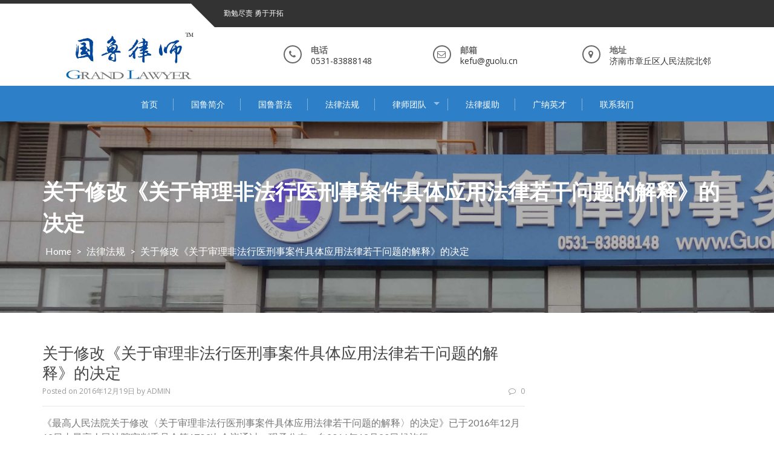

--- FILE ---
content_type: text/html; charset=UTF-8
request_url: https://guolu.cn/525.html
body_size: 6694
content:
<!DOCTYPE html>
<html lang="zh-CN">
<head>
<meta charset="UTF-8">
<meta name="viewport" content="width=device-width, initial-scale=1">
<meta name="Keywords" content="国鲁，山东国鲁，国鲁律师，山东国鲁律师事务所，国鲁律师事务所，山东律师事务所，济南律师事务所，章丘律师事务所，山东律师，济南律师，章丘律师，律师，律师事务所" />
<meta name="Description" content="山东国鲁律师事务所是经山东省司法厅批准设立的律师事务所。是一家综合性律师事务所，旨在为客户的商业活动提供全面的法律支持。律师们通过合理的专业分工和紧密的团队合作，尽自己所能为客户提供法律服务，我们相信国鲁有能力在各个领域为客户提供高质量的中国法律服务。" />
<link rel="profile" href="http://gmpg.org/xfn/11">
<link rel="pingback" href="https://guolu.cn/xmlrpc.php">

<title>关于修改《关于审理非法行医刑事案件具体应用法律若干问题的解释》的决定 &#8211; 山东国鲁律师事务所</title>
<meta name='robots' content='max-image-preview:large' />
<link rel='dns-prefetch' href='//fonts.googleapis.com' />
<link rel='dns-prefetch' href='//s.w.org' />
<link rel="alternate" type="application/rss+xml" title="山东国鲁律师事务所 &raquo; Feed" href="https://guolu.cn/feed" />
<link rel="alternate" type="application/rss+xml" title="山东国鲁律师事务所 &raquo; 评论Feed" href="https://guolu.cn/comments/feed" />
<link rel="alternate" type="application/rss+xml" title="山东国鲁律师事务所 &raquo; 关于修改《关于审理非法行医刑事案件具体应用法律若干问题的解释》的决定评论Feed" href="https://guolu.cn/525.html/feed" />
		<script type="text/javascript">
			window._wpemojiSettings = {"baseUrl":"https:\/\/s.w.org\/images\/core\/emoji\/13.0.1\/72x72\/","ext":".png","svgUrl":"https:\/\/s.w.org\/images\/core\/emoji\/13.0.1\/svg\/","svgExt":".svg","source":{"concatemoji":"https:\/\/guolu.cn\/wp-includes\/js\/wp-emoji-release.min.js?ver=5.7.14"}};
			!function(e,a,t){var n,r,o,i=a.createElement("canvas"),p=i.getContext&&i.getContext("2d");function s(e,t){var a=String.fromCharCode;p.clearRect(0,0,i.width,i.height),p.fillText(a.apply(this,e),0,0);e=i.toDataURL();return p.clearRect(0,0,i.width,i.height),p.fillText(a.apply(this,t),0,0),e===i.toDataURL()}function c(e){var t=a.createElement("script");t.src=e,t.defer=t.type="text/javascript",a.getElementsByTagName("head")[0].appendChild(t)}for(o=Array("flag","emoji"),t.supports={everything:!0,everythingExceptFlag:!0},r=0;r<o.length;r++)t.supports[o[r]]=function(e){if(!p||!p.fillText)return!1;switch(p.textBaseline="top",p.font="600 32px Arial",e){case"flag":return s([127987,65039,8205,9895,65039],[127987,65039,8203,9895,65039])?!1:!s([55356,56826,55356,56819],[55356,56826,8203,55356,56819])&&!s([55356,57332,56128,56423,56128,56418,56128,56421,56128,56430,56128,56423,56128,56447],[55356,57332,8203,56128,56423,8203,56128,56418,8203,56128,56421,8203,56128,56430,8203,56128,56423,8203,56128,56447]);case"emoji":return!s([55357,56424,8205,55356,57212],[55357,56424,8203,55356,57212])}return!1}(o[r]),t.supports.everything=t.supports.everything&&t.supports[o[r]],"flag"!==o[r]&&(t.supports.everythingExceptFlag=t.supports.everythingExceptFlag&&t.supports[o[r]]);t.supports.everythingExceptFlag=t.supports.everythingExceptFlag&&!t.supports.flag,t.DOMReady=!1,t.readyCallback=function(){t.DOMReady=!0},t.supports.everything||(n=function(){t.readyCallback()},a.addEventListener?(a.addEventListener("DOMContentLoaded",n,!1),e.addEventListener("load",n,!1)):(e.attachEvent("onload",n),a.attachEvent("onreadystatechange",function(){"complete"===a.readyState&&t.readyCallback()})),(n=t.source||{}).concatemoji?c(n.concatemoji):n.wpemoji&&n.twemoji&&(c(n.twemoji),c(n.wpemoji)))}(window,document,window._wpemojiSettings);
		</script>
		<style type="text/css">
img.wp-smiley,
img.emoji {
	display: inline !important;
	border: none !important;
	box-shadow: none !important;
	height: 1em !important;
	width: 1em !important;
	margin: 0 .07em !important;
	vertical-align: -0.1em !important;
	background: none !important;
	padding: 0 !important;
}
</style>
	<link rel='stylesheet' id='wp-block-library-css'  href='https://guolu.cn/wp-includes/css/dist/block-library/style.min.css?ver=5.7.14' type='text/css' media='all' />
<link rel='stylesheet' id='google-fonts-css'  href='//fonts.googleapis.com/css?family=Open+Sans%3A400%2C600%2C700%7CRaleway%3A400%2C600%2C300%2C700%2C400italic%2C500italic%7CTitillium+Web%3A400%2C300%2C200%2C600%2C400italic%7COswald%7CLato%3A400%2C100%2C100italic%2C300%2C300italic%2C400italic%2C700%2C700italic%2C900&#038;ver=5.7.14' type='text/css' media='all' />
<link rel='stylesheet' id='enlighten-style-css'  href='https://guolu.cn/wp-content/themes/enlighten/style.css?ver=5.7.14' type='text/css' media='all' />
<link rel='stylesheet' id='font-awesome-css'  href='https://guolu.cn/wp-content/themes/enlighten/css/fontawesome/css/font-awesome.css?ver=5.7.14' type='text/css' media='all' />
<link rel='stylesheet' id='bxslider-css'  href='https://guolu.cn/wp-content/themes/enlighten/js/bxslider/jquery.bxslider.css?ver=5.7.14' type='text/css' media='all' />
<link rel='stylesheet' id='owl-carousel-css'  href='https://guolu.cn/wp-content/themes/enlighten/js/owl-carousel/owl.carousel.css?ver=5.7.14' type='text/css' media='all' />
<link rel='stylesheet' id='enlighten-responsive-css'  href='https://guolu.cn/wp-content/themes/enlighten/css/responsive.css?ver=5.7.14' type='text/css' media='all' />
<link rel='stylesheet' id='superfish-css'  href='https://guolu.cn/wp-content/themes/enlighten/js/superfish/superfish.css?ver=5.7.14' type='text/css' media='all' />
<link rel='stylesheet' id='animate-css'  href='https://guolu.cn/wp-content/themes/enlighten/js/wow/animate.css?ver=5.7.14' type='text/css' media='all' />
<link rel='stylesheet' id='jquery-mb-YTPlayer-css'  href='https://guolu.cn/wp-content/themes/enlighten/js/youtube-video/jquery.mb.YTPlayer.css?ver=5.7.14' type='text/css' media='all' />
<script type='text/javascript' src='https://guolu.cn/wp-includes/js/jquery/jquery.min.js?ver=3.5.1' id='jquery-core-js'></script>
<script type='text/javascript' src='https://guolu.cn/wp-includes/js/jquery/jquery-migrate.min.js?ver=3.3.2' id='jquery-migrate-js'></script>
<script type='text/javascript' src='https://guolu.cn/wp-content/themes/enlighten/js/youtube-video/jquery.mb.YTPlayer.js?ver=5.7.14' id='jquery-mb-YTPlayer-js'></script>
<script type='text/javascript' src='https://guolu.cn/wp-content/themes/enlighten/js/superfish/superfish.js?ver=5.7.14' id='superfish-js'></script>
<script type='text/javascript' src='https://guolu.cn/wp-content/themes/enlighten/js/sticky-sidebar/theia-sticky-sidebar.js?ver=5.7.14' id='theia-sticky-sidebar-js'></script>
<script type='text/javascript' src='https://guolu.cn/wp-content/themes/enlighten/js/wow/wow.js?ver=5.7.14' id='wow-js'></script>
<script type='text/javascript' src='https://guolu.cn/wp-includes/js/hoverIntent.min.js?ver=1.8.1' id='hoverIntent-js'></script>
<script type='text/javascript' src='https://guolu.cn/wp-content/themes/enlighten/js/waypoint/jquery.waypoints.js?ver=5.7.14' id='waypoints-js'></script>
<script type='text/javascript' src='https://guolu.cn/wp-content/themes/enlighten/js/bxslider/jquery.bxslider.js?ver=1.8.2' id='bxslider-js'></script>
<script type='text/javascript' src='https://guolu.cn/wp-content/themes/enlighten/js/owl-carousel/owl.carousel.js?ver=5.7.14' id='carousel-js'></script>
<script type='text/javascript' src='https://guolu.cn/wp-content/themes/enlighten/js/counter-up/jquery.counterup.js?ver=5.7.14' id='counterup-js'></script>
<script type='text/javascript' src='https://guolu.cn/wp-content/themes/enlighten/js/custom.js?ver=5.7.14' id='enlighten-custom-js-js'></script>
<link rel="https://api.w.org/" href="https://guolu.cn/wp-json/" /><link rel="alternate" type="application/json" href="https://guolu.cn/wp-json/wp/v2/posts/525" /><link rel="EditURI" type="application/rsd+xml" title="RSD" href="https://guolu.cn/xmlrpc.php?rsd" />
<link rel="wlwmanifest" type="application/wlwmanifest+xml" href="https://guolu.cn/wp-includes/wlwmanifest.xml" /> 
<meta name="generator" content="WordPress 5.7.14" />
<link rel="canonical" href="https://guolu.cn/525.html" />
<link rel='shortlink' href='https://guolu.cn/?p=525' />
<link rel="alternate" type="application/json+oembed" href="https://guolu.cn/wp-json/oembed/1.0/embed?url=https%3A%2F%2Fguolu.cn%2F525.html" />
<link rel="alternate" type="text/xml+oembed" href="https://guolu.cn/wp-json/oembed/1.0/embed?url=https%3A%2F%2Fguolu.cn%2F525.html&#038;format=xml" />
<link rel="icon" href="https://guolu.cn/wp-content/uploads/2017/07/cropped-GrandGroup1-32x32.jpg" sizes="32x32" />
<link rel="icon" href="https://guolu.cn/wp-content/uploads/2017/07/cropped-GrandGroup1-192x192.jpg" sizes="192x192" />
<link rel="apple-touch-icon" href="https://guolu.cn/wp-content/uploads/2017/07/cropped-GrandGroup1-180x180.jpg" />
<meta name="msapplication-TileImage" content="https://guolu.cn/wp-content/uploads/2017/07/cropped-GrandGroup1-270x270.jpg" />
        <style>
.header-banner-container{
    background-image: url(https://guolu.cn/wp-content/uploads/2017/07/dh.jpg);
    background-repeat: no-repeat;
}
        
        </style>
        </head>

<body class="post-template-default single single-post postid-525 single-format-standard wp-custom-logo">
<div id="page" class="site">
	<a class="skip-link screen-reader-text" href="#main">Skip to content</a>

	<header id="masthead" class="site-header" role="banner">
		
        <!-- Site Logo -->
        <div class="ak-container">
                        <div class="social_htext_wrap">
                            <div class="header_text">
                    <span class="text_wrap">勤勉尽责 勇于开拓</span>
                </div>
                                    </div>
                        
            <div class="logo_info_wrap">
                              <div class="header-logo-container">
            <a href="https://guolu.cn/" class="custom-logo-link" rel="home"><img width="1000" height="341" src="https://guolu.cn/wp-content/uploads/2018/12/cropped-logonew.jpg" class="custom-logo" alt="山东国鲁律师事务所" srcset="https://guolu.cn/wp-content/uploads/2018/12/cropped-logonew.jpg 1000w, https://guolu.cn/wp-content/uploads/2018/12/cropped-logonew-300x102.jpg 300w, https://guolu.cn/wp-content/uploads/2018/12/cropped-logonew-768x262.jpg 768w, https://guolu.cn/wp-content/uploads/2018/12/cropped-logonew-160x55.jpg 160w, https://guolu.cn/wp-content/uploads/2018/12/cropped-logonew-800x273.jpg 800w" sizes="(max-width: 1000px) 100vw, 1000px" /></a>                </div>
                                  <div class="header_info_wrap">
                                                      <div class="phone_header wow fadeIn">
                                <div class="fa_icon"><i class="fa fa-phone" aria-hidden="true"></i></div>
                                <div class="title_phone">
                                    <span class="pnone_title">电话</span>
                                    <span class="phone">0531-83888148</span>
                                </div>
                            </div>
                                                      <div class="email_header wow fadeIn">
                                <div class="fa_icon"><i class="fa fa-envelope-o" aria-hidden="true"></i></div>
                                <div class="title_email_wrap">
                                    <span class="title_email">邮箱</span>
                                    <span class="email_address">kefu@guolu.cn</span>
                                </div>
                            </div>
                                                        <div class="location_header wow fadeIn">
                                <div class="fa_icon"><i class="fa fa-map-marker" aria-hidden="true"></i></div>
                                <div class="title_location_wrap">
                                    <span class="title_location">地址</span>
                                    <span class="location">济南市章丘区人民法院北邻</span>
                                </div>
                            </div>
                                                </div>
                        </div>
        </div>
        		<nav id="site-navigation" class="main-navigation center top" role="navigation">
			<div class="ak-container">
                <div class="mb-ham">
                    <span></span>
                    <span></span>
                    <span></span>
                </div>
                <div class="menu-menu-1-container mmenu-wrapper"><ul id="primary-menu" class="menu"><li id="menu-item-710" class="menu-item menu-item-type-post_type menu-item-object-page menu-item-home menu-item-710"><a href="https://guolu.cn/">首页</a></li>
<li id="menu-item-635" class="menu-item menu-item-type-post_type menu-item-object-page menu-item-635"><a href="https://guolu.cn/introduction">国鲁简介</a></li>
<li id="menu-item-566" class="menu-item menu-item-type-taxonomy menu-item-object-category menu-item-566"><a href="https://guolu.cn/category/news">国鲁普法</a></li>
<li id="menu-item-568" class="menu-item menu-item-type-taxonomy menu-item-object-category current-post-ancestor current-menu-parent current-post-parent menu-item-568"><a href="https://guolu.cn/category/law">法律法规</a></li>
<li id="menu-item-703" class="menu-item menu-item-type-custom menu-item-object-custom menu-item-has-children menu-item-703"><a>律师团队</a>
<ul class="sub-menu">
	<li id="menu-item-706" class="menu-item menu-item-type-post_type menu-item-object-page menu-item-706"><a href="https://guolu.cn/zhanghuaiguo">张怀国 主任</a></li>
	<li id="menu-item-934" class="menu-item menu-item-type-post_type menu-item-object-page menu-item-934"><a href="https://guolu.cn/guoxinxiang">郭心祥 律师</a></li>
	<li id="menu-item-910" class="menu-item menu-item-type-post_type menu-item-object-page menu-item-910"><a href="https://guolu.cn/gaojian">高健 律师</a></li>
	<li id="menu-item-908" class="menu-item menu-item-type-post_type menu-item-object-page menu-item-908"><a href="https://guolu.cn/zhangchuanjun">张传军 律师</a></li>
	<li id="menu-item-1043" class="menu-item menu-item-type-post_type menu-item-object-page menu-item-1043"><a href="https://guolu.cn/zhangyue">张越 律师</a></li>
	<li id="menu-item-1065" class="menu-item menu-item-type-post_type menu-item-object-page menu-item-1065"><a href="https://guolu.cn/wangxia">王霞 律师</a></li>
	<li id="menu-item-1063" class="menu-item menu-item-type-post_type menu-item-object-page menu-item-1063"><a href="https://guolu.cn/jixizhao">纪锡照 律师</a></li>
</ul>
</li>
<li id="menu-item-1049" class="menu-item menu-item-type-post_type menu-item-object-page menu-item-1049"><a href="https://guolu.cn/%e6%b3%95%e5%be%8b%e6%8f%b4%e5%8a%a9">法律援助</a></li>
<li id="menu-item-651" class="menu-item menu-item-type-post_type menu-item-object-page menu-item-651"><a href="https://guolu.cn/join_us">广纳英才</a></li>
<li id="menu-item-650" class="menu-item menu-item-type-post_type menu-item-object-page menu-item-650"><a href="https://guolu.cn/contact">联系我们</a></li>
</ul></div>            </div>
		</nav><!-- #site-navigation -->
        
        	</header><!-- #masthead -->

    <!-- Header Banner -->
    			<div class="header-banner-container">
                <div class="ak-container">
    				<div class="page-title-wrap">
    					<h1 class="page-title">关于修改《关于审理非法行医刑事案件具体应用法律若干问题的解释》的决定</h1>    					<div id="enlighten-breadcrumb"><a href="https://guolu.cn">Home</a> &gt; <a href="https://guolu.cn/category/law">法律法规</a> &gt; <span class="current">关于修改《关于审理非法行医刑事案件具体应用法律若干问题的解释》的决定</span></div>    				</div>
                </div>
			</div>
		
	<div id="content" class="site-content"><div class="ak-container-right ak-container">
                 <div id="primary" class="content-area right">
    	<main id="main" class="site-main" role="main">

		
<article id="post-525" class="post-525 post type-post status-publish format-standard hentry category-law">
		<div class="post-meta">
		<h1 class="entry-title">关于修改《关于审理非法行医刑事案件具体应用法律若干问题的解释》的决定</h1>

		<div class="entry-meta clearfix">
			<div class="post-date">
			<span class="posted-on">Posted on <a href="https://guolu.cn/525.html" rel="bookmark"><time class="entry-date published updated" datetime="2016-12-19T12:00:29+08:00">2016年12月19日</time></a></span><span class="byline"> by <span class="author vcard"><a class="url fn n" href="https://guolu.cn/author/jnzg_a247r7kv">ADMIN</a></span></span>			</div>
			<div class="post-comment"><a href="https://guolu.cn/525.html#respond"><i class="fa fa-comment-o"></i>0</a></div>
		</div><!-- .entry-meta -->
		<div class="entry-content">
			<div class="txt_txt">
<p>《最高人民法院关于修改〈关于审理非法行医刑事案件具体应用法律若干问题的解释〉的决定》已于2016年12月12日由最高人民法院审判委员会第1703次会议通过，现予公布，自2016年12月20日起施行。</p>
<p style="text-align: right;">　　最高人民法院</p>
<p style="text-align: right;">　　2016年12月16日</p>
<p style="text-align: center;"><strong>法释〔2016〕27号</strong></p>
<p style="text-align: center;"><strong>最高人民法院</strong></p>
<p style="text-align: center;"><strong>关于修改《关于审理非法行医刑事案件具体应用</strong><strong>法律若干问题的解释》的决定</strong></p>
<p style="text-align: center;"><strong>（2016年12月12日由最高人民法院审判委员会第1703次</strong><strong>会议通过，自2016年12月20日起施行）</strong></p>
<p>　　为了依法惩处非法行医犯罪，保障公民身体健康和生命安全，根据刑法有关规定，结合审判实践情况，现决定对《最高人民法院关于审理非法行医刑事案件具体应用法律若干问题的解释》（法释〔2008〕5号，以下简称《解释》）作如下修改：</p>
<p>一、删除《解释》第一条第二项。</p>
<p>二、在《解释》第三条后增加一条，作为修改后《解释》第四条：“非法行医行为系造成就诊人死亡的直接、主要原因的，应认定为刑法第三百三十六条第一款规定的‘造成就诊人死亡’。”</p>
<p>“非法行医行为并非造成就诊人死亡的直接、主要原因的，可不认定为刑法第三百三十六条第一款规定的‘造成就诊人死亡’。但是，根据案件情况，可以认定为刑法第三百三十六条第一款规定的‘情节严重’。”</p>
<p>三、在《解释》第五条中增加一款，作为第一款：“本解释所称‘医疗活动’‘医疗行为’，参照《医疗机构管理条例实施细则》中的‘诊疗活动’‘医疗美容’认定。”</p>
<p>根据本决定，对《解释》作相应修改并调整条文顺序后，重新公布。</p>
</div>
<div class="txt_etr"></div>
		</div><!-- .entry-content -->

	</div>
	<footer class="entry-footer">
			</footer><!-- .entry-footer -->
</article><!-- #post-## -->

		</main><!-- #main -->
    </div><!-- #primary -->
                    <div id="secondary" class="right_right">
                                    </div>
                </div>

	</div><!-- #content -->
	<footer id="colophon" class="site-footer " role="contentinfo">
        <div class="ak-container">
                <div class="footer_area clearfix">
                            <div class="footer_area_one">
                    <section id="text-3" class="widget widget_text"><h2 class="widget-title">相关链接</h2>			<div class="textwidget"><p><span style="color: #ffffff;"><a style="color: #ffffff;" href="http://www.gov.cn/">国务院</a></span><br />
<span style="color: #ffffff;"><a style="color: #ffffff;" href="http://www.mps.gov.cn/">公安部</a></span><br />
<span style="color: #ffffff;"><a style="color: #ffffff;" href="http://www.court.gov.cn/">最高人民法院</a></span><br />
<span style="color: #ffffff;"><a style="color: #ffffff;" href="http://www.spp.gov.cn/">最高人民检察院</a></span></p>
</div>
		</section>                </div>
                                        <div class="footer_area_two">
                    <section id="enlighten_info-3" class="widget widget_enlighten_info">                <div class="footer_info_wrap">
                                            <div class="footer_widget_title">
                            联系我们                            <div class="faq_dot"></div>
                        </div>
                        
                                        <div class="info_wrap">
                                                    <div class="location_info">
                                <span class="fa_icon_info"><i class="fa fa-map-marker" aria-hidden="true"></i></span>
                                <span class="location">济南市章丘区人民法院北邻</span>
                            </div>
                                                                            <div class="phone_info">
                                <span class="fa_icon_info"><i class="fa fa-phone" aria-hidden="true"></i></span>
                                <span class="phone">0531-83888148</span>
                            </div>
                                                                                                    <div class="email_info">
                                <span class="fa_icon_info"><i class="fa fa-envelope-o" aria-hidden="true"></i></span>
                                <span class="email">kefu@guolu.cn</span>
                            </div>
                                            </div>
                </div>
        </section>                </div>
                                        <div class="footer_area_three">
                    <section id="text-5" class="widget widget_text"><h2 class="widget-title">法律声明</h2>			<div class="textwidget"><p>本所网站上的信息仅供您参考，不应视为本所为本网站访问者就特定事项提供的法律意见或建议，本网站访问者不应将其作为作为或不作为的依据。</p>
</div>
		</section>                </div>
                    </div>
                <div class="site-info">
                        <span class="footer_text"> <span class="sep"> <span>版权所有:山东国鲁律师事务所</span> | <span> <a href="https://beian.miit.gov.cn/">鲁ICP备16030976号-1</a></span>
    	</div><!-- .site-info -->
        </div>
	</footer><!-- #colophon -->
</div><!-- #page -->

<script type='text/javascript' src='https://guolu.cn/wp-content/themes/enlighten/js/navigation.js?ver=20151215' id='navigation-js'></script>
<script type='text/javascript' src='https://guolu.cn/wp-content/themes/enlighten/js/skip-link-focus-fix.js?ver=20151215' id='skip-link-focus-fix-js'></script>
<script type='text/javascript' src='https://guolu.cn/wp-includes/js/wp-embed.min.js?ver=5.7.14' id='wp-embed-js'></script>

</body>
</html>

--- FILE ---
content_type: text/css
request_url: https://guolu.cn/wp-content/themes/enlighten/css/responsive.css?ver=5.7.14
body_size: 3764
content:

@media (max-width:1200px){
	.site-footer .footer_area{
		margin-left:0;
		margin-right:0;
	}
}
@media (max-width:992px){
	.main-navigation ul ul li:hover > ul, .main-navigation ul ul li.focus > ul {
    	left:-100%;
	}
	/*-----------------------single pages----------------*/
	.header-banner-container .page-title{
		font-size:25px;
	}
	#enlighten-breadcrumb{
		font-size:15px;
	}
	.ak-container-both{
		padding:50px 15px 0;
	}
}

@media (max-width:768px){
	.main-navigation ul ul li:hover > ul, .main-navigation ul ul li.focus > ul {
    	left:0;
		top:100%;
	}
	.main-navigation ul ul{
		display:block;
		opacity:1;
		box-shadow:none;
	}
	.main-navigation{
		min-height:50px;
		display:block;
	}
	.main-navigation ul > li > a{
		padding:10px 25px;
		border-right:none;
		border-top:1px solid rgba(255, 255, 255, 0.2);
	}
	.main-navigation ul li.menu-item-has-children a{
		position: relative;
	}
	.mb-ham:focus .mmenu-wrapper{
		display:block;
	}
	.main-navigation ul > li{
		display:block;
		padding:0;
	}
	.main-navigation > ul > li{
		border: 1px solid rgba(255, 255, 255, 0.2);
	}
	.mmenu-wrapper > ul > li > a{
		background:rgba(45, 127, 199, 0.9);
	}
	.main-navigation.top .mmenu-wrapper{
		display:none;
		position:absolute;
		top:100%;
		z-index:99999;
		left:0;
		right:0;
		text-align:left;
		background:rgba(31, 138, 232, 0.84)
	}
	/*--------for bottom nav-----------*/
	.main-navigation.bottom .mmenu-wrapper{
		display:none;
		position:absolute;
		bottom:100%;
		z-index:99999;
		left:0;
		right:0;
		text-align:left;
		background:rgb(31, 138, 232)
	}
	.main-navigation.top ul ul,
	.main-navigation.bottom ul ul{
		position:relative;
		float:none;
		left:0;
		background:none;
	}
	.main-navigation.top ul ul li a,
	.main-navigation.bottom ul ul li a{
		display:block;
		width:auto;
	}
	.main-navigation.top ul ul li,
	.main-navigation.bottom ul ul li{
		border-bottom:none;
	}
	.main-navigation ul li ul.sub-menu li a,
	.main-navigation ul ul ul li a{
		border-bottom:none;
		padding:7px 15px 7px 35px;
		border-top:none;
	}
	.main-navigation ul ul ul{
		left:0;
		padding-left:35px;
	}
	.main-navigation ul li ul.menu-item-has-children.sub-menu li a{
		border-bottom:1px solid #000;
	}
	/*--------------------service slider--------------*/
	.service_slider .owl-item .content_wrap{
		width:100%;
	}
	.service_slider .content_wrap:after{
		content:none;
	}
	.service_slider.owl-carousel:before{
		content:none;
	}
	/*----------footer section-------------*/
	.client_wrap .client_cat_loop .owl-nav i{
        opacity: 1;
	}
    .site-footer .footer_area > div{
        width: 100%;
		padding:0;
    }
	/*-----single page banner-----*/
	.header-banner-container .page-title{
		display:none;
	}
	.ak-container-both{
		padding:50px 15px 0;
	}
	#secondary.archive_right, 
    #secondary.left_left, 
    #secondary.right_right, 
    .search #secondary,
    .ak-container-right #primary, 
    #primary.left, 
    #primary,
	.home #secondary
	{
        width: 100%;
        float: none;
	}
	.ak-container-both .both_left,
	.ak-container-both #primary,
	.ak-container-both .both_right{
		width: 100%;
        float: none;
		padding:0;
	}
    .widget_search .search-form{
    width: 50%;
    overflow: hidden;
    margin-bottom: 30px;
	}
	.widget ul li{
		font-size:14px;
	}
	.comments-area > ol > ol.children{
    padding-left: 0;
	}

	/*contactform*/
	.contact-info-wrap,
	.contact-form-wrap {
    width: 100%;
    float: none;
    padding-left: 0;
    padding-right: 0;
	}
	.service_slider .content_wrap:nth-child(2n){
		text-align: left;
	}
	.service_slider .content_wrap:nth-child(2n) .image_title .service_image{
		float: left;
		margin-left: 0;
		margin-right: 15px;
	}
	.service_slider .owl-item .content_wrap{
		padding: 20px;
	}

}
@media (min-width:769px){
	.mb-ham{
		display:none;
	}
	.main-navigation.left ul.menu > li:first-child a {
    padding-left: 0;
	}
	.main-navigation.left ul.menu > li:first-child ul.sub-menu li a {
    padding-left: 25px;
    padding-right: 15px;
	}
}
@media (min-width: 768px) and (max-width: 991px){
	#section_news_twitter_message .recent_news .rn_content_loop{
		height: 400px;
	}
	.rn_image a{
    	height: 100%;
    	display: block;
	}
	.rn_image img{
    	height: 100%;
    	display: block;
	}
	.rn_image{
		height: 100%;
	}
	#secondary h2.widget-title{
		font-size:17px;
	}
	.ak-container-both .ak-container-both .widget ul li a,
	.ak-container-both .widget ul li{
		font-size:14px;
	}
}
@media (max-width: 992px){
	.header_info_wrap .phone_header .title_phone,
	.header_info_wrap .email_header .title_email_wrap,
	.header_info_wrap .location_header .title_location_wrap {
		font-size: 13px;
	}
	.header_info_wrap .fa_icon {
    	margin: 3px 5px 0px 0px;
	}
	.logo_info_wrap {
    	overflow: hidden;
	}
	.header_info_wrap{
		width: 74%;
		margin-left: 3%;
	}
	.header-logo-container img{
		display: block;
	}
	.header_info_wrap .phone_header, 
	.header_info_wrap .email_header, 
	.header_info_wrap .location_header{
		width: auto;
		float: none;
		margin-left: 30px;
	}
	.logo_info_wrap .header-logo-container,
	.logo_info_wrap .site-branding{
		width: 23%;
		float: left;
	}
	.header_info_wrap i:before{
		width: 25px;
		height: 25px;
		line-height: 20px;
		padding-right: 0;
		font-size: 12px;
	}
	/*----------------home slider---------------*/
	#header_slider_wrap .bx-wrapper .bx-viewport ul.header_slider .slider_capation .slider_title_desc{
		width:60%;
	}
	#section_cta{
		text-align:center;
	}
	#section_cta .title_description .cta_title{
		font-size:25px;
		line-height:30px;
		margin-bottom: 10px;
	}
	#section_cta .button_cta{
		display:block;
	}
	#section_cta .button_cta a {
    padding: 7px 20px;
    font-size: 12px;
    width: auto;
    display: inline-block;
    float: none;
	margin-top:0;
	}
	#section_cta .title_section_cta {
    line-height: normal;
    text-align: center;
    font-size: 14px;
    width: auto;
    display: inline-block;
    border-right: none;
    float: none;
	padding:0 0 5px;
	margin-bottom:20px;
	position:relative;
	}
	#section_cta .title_section_cta::after,
	#section_news_slide .bg_news_slide .news_slide_wrap .news_slider_title::after{
    width: 30px;
    content: "";
    height: 1px;
    background: rgba(255,255,255,0.5);
    position: absolute;
    bottom: 0;
    left: 0;
    right: 0;
    text-align: center;
    margin-top: 23px;
    margin: 0 auto;
	}
	#section_cta .title_description {
    display: inline-block;
    width: 100%;
    float: none;
    margin-left: 0;
	margin-bottom:20px;
	}

	/*------------header info wrap--------------*/
	.header_info_wrap .phone_header{
		margin-left: 0;
	}
	/*----------homepage bottom slider---------*/
	.home_section .bg_news_slide .news_slide_wrap .news_slider_title{
	width: auto;
    float: none;
    line-height: normal;
    border-right:none;
    padding: 0px 0px 5px;
    text-align:center;
	display:inline-block;
	font-size:15px;
	font-weight:600;
	margin-bottom:15px;
	position: relative;
	}
	#section_news_slide .bg_news_slide .news_slide_wrap .bx-wrapper{
		width:100%;
		float:none;
	}
	#section_news_slide .bg_news_slide .news_slide_wrap .bx-wrapper ul li{
		width:100%;
	}
	#section_news_slide .bg_news_slide .news_slide_wrap .bx-wrapper .bx-viewport{
	padding-right:0px;
	}
	.home_section .bg_news_slide .news_slide_wrap{
		text-align:center;
	}
	#section_news_slide .bg_news_slide .news_slide_wrap .slider_news_title a{
		font-size:20px;
		font-weight:500;
		line-height:normal;
	}
	#section_news_slide .bg_news_slide .news_slide_wrap .slider_news_title{
		margin-bottom:10px;
	}
	#section_news_slide .bg_news_slide .slide_content_wrap .slide_news_content{
		font-size:14px;
		line-height:25px;
	}
	#section_news_slide .news_slide_wrap .bx-wrapper .bx-controls .bx-controls-direction a{
		display:inline-block;
		margin-right:0px;
		position:relative;
		margin-top:0;
	}
}
@media (max-width: 768px){
	.header_info_wrap .fa_icon{
		float: none;
	}
	.header_info_wrap .phone_header, 
	.header_info_wrap .email_header, 
	.header_info_wrap .location_header{
		
		display: block;
		margin-left: 0;
		margin-bottom: 10px;
	}
	.logo_info_wrap .header-logo-container,
	.logo_info_wrap .site-branding{
		width: 25%;
		float: left;
		margin: 20px 0;
	}
	.header_info_wrap{
		width: 70%;
		margin-left: 0;
		padding: 0;
		border-left: 1px solid #eee;
		float: right;
		padding-left: 5%;
	}
	.logo_info_wrap{
		margin: 20px 0;
	}
	.header_info_wrap span{
		display: inline-block;
	}
	.header_info_wrap .phone_header .title_phone .phone:before,
	.header_info_wrap .email_header .title_email_wrap .email_address:before,
	.header_info_wrap .location_header .title_location_wrap .location:before
	{
		content: " : ";
	}
	.title_location,
	.title_email, 
	.pnone_title,
	.header_info_wrap i:before{
		color: #000;
	}
	#header_slider_wrap .bx-wrapper .bx-controls-direction a{
		opacity: 1;
	}
	/*---------FAQ section---------*/
	#section_faq_testimonial .faq_wrap,
	#section_faq_testimonial .test_wrap{
		width: 100%;
		float: none;
	}
	/*---------------counter section----------*/
	#section_achieve .bg_achieve .wrap_counter .counter_count{
		font-size:30px;
	}
	#section_achieve .bg_achieve .wrap_counter .counter_title{
		font-size:15px;
	}
	/*----------------home slider---------------*/
	#header_slider_wrap .bx-wrapper .bx-viewport ul.header_slider .slider_capation .slider_title_desc{
		width:60%;
	}
	#header_slider_wrap .bx-wrapper .bx-viewport ul.header_slider .slider_capation .slider_title{
		line-height:normal;
	}
	/*-----------homepage main slider---------*/
	#header_slider_wrap .bx-wrapper .bx-viewport ul.header_slider .slider_capation .slider_content{
		display:none;
	}
	#header_slider_wrap .bx-wrapper .bx-viewport ul.header_slider .slider_capation .slider_title{
		font-size:20px;
	}
	#header_slider_wrap .bx-wrapper .bx-controls-direction a{
		width:25px;
		height:60px;
		line-height:60px;
	}
	#section_news_slide .bg_news_slide .slide_content_wrap{
		margin-bottom:20px;
	}
	#section_news_slide .news_slide_wrap .bx-wrapper .bx-controls .bx-controls-direction{
		display:block;
		margin-top:30px;
	}
	.navigation.pagination{
		margin-bottom:50px;
	}
}
@media(max-width: 767px){
	.social_htext_wrap:before {
		width: 100%;
		height: 39px;
	}
	.social_htext_wrap:after{
		content: "";
		left: -15px;
		right: -15px;
		position: absolute;
		background: #333;
		height: 100%;
		top: 0;
		z-index: -1;
	}
	.social_htext_wrap .header_text{
		margin-left: 0;
	}
	.social_htext_wrap .header_social_link{
		width: 100%;
	}
	.social_htext_wrap{
		height: auto;
		position: relative;
	}
	#section_news_twitter_message .NTM_wrap {
    overflow: hidden;
    display: block;
    table-layout: initial;
	}
	#section_news_twitter_message .recent_news {
    width: 100%;
    display: block;
	table-layout: initial;
	}
	#section_news_twitter_message .twitter_wrap {
    width: 100%;
    display: inline-block;
    table-layout: initial;
	}
	#section_news_twitter_message .messag_wrap {
    width: 100%;
    display: inline-block;
    table-layout: initial;
	}
	#section_news_twitter_message .NTM_wrap .rn_image img{
		width:100%;
	}
}
@media (max-width: 600px){
	.logo_info_wrap .header-logo-container, 
	.logo_info_wrap .site-branding{
		width: 50%;
		display: block;
		float: none;
		margin: 0 auto;
		margin-bottom: 10px;
		text-align: center;
	}
	.header_info_wrap{
		border-left: none;
		float: none;
		width: 100%;
		padding-left: 0;
		text-align: center;
	}
	.logo_info_wrap a{
	    text-align: center;
	}
	.header_info_wrap .fa_icon{
		display: none;
	}
	.header_social_link .fa_link_wrap{
		float: none;
	}
	.social_htext_wrap{
		text-align: center;
		padding-bottom: 10px;
	}
	.social_htext_wrap .header_text{
		width: 100%;
		float: none;
	}
	.social_htext_wrap .header_text, 
	.social_htext_wrap .header_social_link{
		height: auto;
	}
	header.site-header{
		border-top: none;
	}
	.site-footer .footer_area > div{
		width:100%;
	}
	#header_slider_wrap .bx-wrapper .bx-viewport ul.header_slider .slider_capation .slider_title_desc{
		width:80%;
	}
	#header_slider_wrap .bx-wrapper .bx-viewport ul.header_slider .slider_capation .slider_title{
		font-size:25px;
	}
	#header_slider_wrap .bx-wrapper .bx-viewport ul.header_slider .slider_capation .slider_content{
		font-size:14px;
	}
	.title_two,
	#section_service .title_two{
		font-size: 30px;
	}
}
@media (max-width: 480px){
	.logo_info_wrap .header-logo-container, 
	.logo_info_wrap .site-branding{
		width: auto;
	}
	.header-logo-container img {
	    margin: 0 auto;
	}
	#section_news_twitter_message .recent_news .rn_content_loop.odd_loop .rn_title_content,
	#section_news_twitter_message .recent_news .rn_content_loop.even_loop .rn_title_content,
	#section_news_twitter_message .recent_news .rn_content_loop.odd_loop .rn_image,
	#section_news_twitter_message .recent_news .rn_content_loop.even_loop .rn_image{
		width:100%;
		position:relative;
		float:none;
		padding-left:0;
		padding-right:0;
	}
	#section_news_twitter_message .recent_news{
		display: block;
	}
	#section_news_twitter_message .rn_content_loop .rn_title_content .read_more_ln {
    position: relative;
    bottom: 0px;
    display: block;
    left: 0px;
    right: 0px;
	}
	.recent_news .rn_title_content .rn_content{
	margin-bottom:20px;
	}
	/*---------------counter section----------*/
	#section_achieve .bg_achieve .wrap_counter > div{
		width:50%;
		margin-bottom:20px;
	}
	.search-form{
		height:33px;
	}
	article .post-date{
		font-size:13px;
	}
	.single .byline, 
	.group-blog .byline{
		padding-left:4px;
	}
	/*---------------comment section------------------*/
	article .post-comment i{
		font-size:14px;
		margin-right:3px;
	}
	article .post-comment{
		font-size:14px;
	}
	.comment-form .form-submit .submit{
		min-width:auto;
		padding:10px 15px;
		font-size:13px;
	}
	.comments-area .comment-respond form p.comment-form-author, 
	.comments-area .comment-respond form p.comment-form-email,    							
	.comments-area .comment-respond form p.comment-form-url {
    float: none;
    width: 100%;
    margin-right: 0px;
	}
	.nav-links a,
	.nav-links .current{
		padding:5px 10px;
	}
	/*----------widget search form---------------*/
	.widget_search .search-form{
    width: 100%;
	}

	/*contactus form*/
	.contact-form-wrap form .name input[type="text"],
	.contact-form-wrap form .email input[type="email"]{
	width: 100%;
	float: none;
	margin-bottom: 20px;
	}
	.contact-form-wrap form .email input[type="email"]{
	margin-left: 0;
	}
	.error-404 .search-form label, 
	.search .search-form label{
		width: 80%;
	}
	.error-404 .search-form .search-submit, 
	.search-form .search-submit{
		width: 20%;
	}
	.error-404 .search-form:after, 
	.search .search-form:after{
		right: 8%;
	}
	.comments-area ol.comment-list li .comment-body .comment-author img.avatar{
		width: 30px;
		height: 30px;
	}
	.comment-awaiting-moderation{
		float: left;
		margin-left: 47px;
	}
	.comments-area ol.comment-list li .comment-body .comment-metadata{
		padding-left: 47px;
		margin: 0;
	}
	.comments-area ol.comment-list li .comment-body .comment-content{
		padding-left: 47px;
		padding-top: 10px;
	}
	.comments-area ol.children{
		margin-left: 0;
		padding-left: 10px;
	}
	.comments-area h2.comments-title{
		margin-bottom: 30px;
	}
	.comments-area h2.comments-title, 
	.comments-area .comment-respond h3.comment-reply-title{
		font-size: 20px;
	}
	.comments-area ol.comment-list li .comment-body .reply{
		margin-top: 10px;
	}
}
@media (min-width:480px){
.odd_loop .rn_title_content:after {
    width: 0;
    height: 0;
    border-top: 8px solid transparent;
    border-bottom: 8px solid transparent;
    position: absolute;
    top: 45%;
    width: 0;
    z-index: 99;
    content: '';
}
.odd_loop .rn_title_content:after {
    border-left: 8px solid #fff;
}
.odd_loop .rn_title_content:after{
    right: -8px;
}
.even_loop .rn_title_content:after{
    left: -8px;
	border-right: 8px solid #fff;
}
.even_loop .rn_title_content:after{
   width: 0;
    height: 0;
    border-top: 8px solid transparent;
    border-bottom: 8px solid transparent;
    position: absolute;
    top: 45%;
    width: 0;
    z-index: 99;
    content: '';
}
}
@media (max-width: 320px){
	/*---------------counter section----------*/
	#section_achieve .bg_achieve .wrap_counter > div{
		width:100%;
		margin-bottom:20px;
	}
	.comments-area ol.comment-list li .comment-body .comment-content{
		padding-left: 0;
	}
	.comment-awaiting-moderation{
		margin-left: 0;
	}
}



--- FILE ---
content_type: application/javascript
request_url: https://guolu.cn/wp-content/themes/enlighten/js/custom.js?ver=5.7.14
body_size: 1313
content:
jQuery(document).ready (function($){
    
    // Counter Achievement
    $('.counter_count').counterUp({
        delay: 10,
        time: 1000
    });
    //Fish Menu JS
    var example = $('#primary-menu').superfish({
		//add options here if required
	});
    //Entrance WOW JS
    var wow = new WOW(
        {
            boxClass: 'wow', // animated element css class (default is wow)
            animateClass: 'animated', // animation css class (default is animated)
            offset: 150, // distance to the element when triggering the animation (default is 0)
            mobile: true, // trigger animations on mobile devices (default is true)
            live: true, // act on asynchronously loaded content (default is true)
            callback: function (box) {
                // the callback is fired every time an animation is started
                // the argument that is passed in is the DOM node being animated
            }
        }
    );
    wow.init();
    //Sickey Sidebar
    $('.secondary, #primary').theiaStickySidebar();
    //Portfolio slide JS
    $('.portfolio_slider_wrap').owlCarousel({
        loop:true,
        margin:30,
        nav:false,
        responsive:{
          0:{
                items:1
            },
            360:{
                items:1
            },
             411:{
                items:1
            },
            435:{
                items:1
            },
            500:{
                items:2
            },
            650:{
                items:2
            },
            1000:{
                items:3
            }
        }
    });
    
    //Service Content Slide
    $('.service_slider').owlCarousel({
        loop:true,
        nav: true,
        navText: ['<i class="fa fa-long-arrow-left" aria-hidden="true"></i>','<i class="fa fa-long-arrow-right" aria-hidden="true"></i>'],
        margin:10,
        responsive:{
            0:{
                items:1
            },
            600:{
                items:1
            },
            1000:{
                items:1
            }
        }
    });
    //Home Slider JS
    $('.header_slider').bxSlider({
        pager: false,
        nextText: '',
        prevText: '',
        auto:true,
    });
    
    //Home Video Section
    var myPlayer;
    myPlayer = $('.js-video').YTPlayer();
    $('#togglePlay').click(function(){
        $('#container-1').YTPTogglePlay();
        $("#togglePlay").toggleClass('play');
        $('#section_video .section_title').toggleClass('play');
        $('.video_wrap').toggleClass('play');
        return false;
    });
    $('.YTPOverlay').click(function(){
        $("#togglePlay").toggleClass('play');
        $('#section_video .section_title').toggleClass('play');
        $('.video_wrap').toggleClass('play');
        return false;
    });

    //News Slide Section JS
    $('.news_slide').bxSlider({
        pager:false,
        mode: 'vertical',
        auto:true,
    });
    
    //Testimonial Slider JS
    $('.test_loop_wrap').bxSlider({
        controls: false,
    });
    
    // FAQS JS
   	$(".faq_ans").hide();
    $(".faq_question").click(function () {
        $(this).siblings(".faq_ans").slideToggle(500);
        $(this).toggleClass("expanded");
        
    });
    $(".plus_minus_wrap").click(function () {
         var id_faq = this.id;
        $('li.'+id_faq).toggleClass('faq_qa_wrap')
    });
    
    //Client List Slide
    $('.client_cat_loop').owlCarousel({
        loop:true,
        margin:10,
        nav: true,
        navText: ['<i class="fa fa-angle-left" aria-hidden="true"></i>','<i class="fa fa-angle-right" aria-hidden="true"></i>'],
        responsive:{
            0:{
                items:1
            },
            600:{
                items:3
            },
            1000:{
                items:7
            }
        }
    });
    
    $('.carousel').each(function(){
       if( $(this).find("div").length > 1 ) $(this).owlCarousel(options)
    });

    $('.mb-ham').on('click', function (){
        $(".mmenu-wrapper").slideToggle();
    });

    /** Youtube video BG **/
    var vid_id = $('.background-video').attr('vid');
    if(vid_id != '') {
        $('.background-video').YTPlayer({
          videoId: vid_id,
          callback: function() {
            console.log("playerFinshed");
          }
        });
    }
});